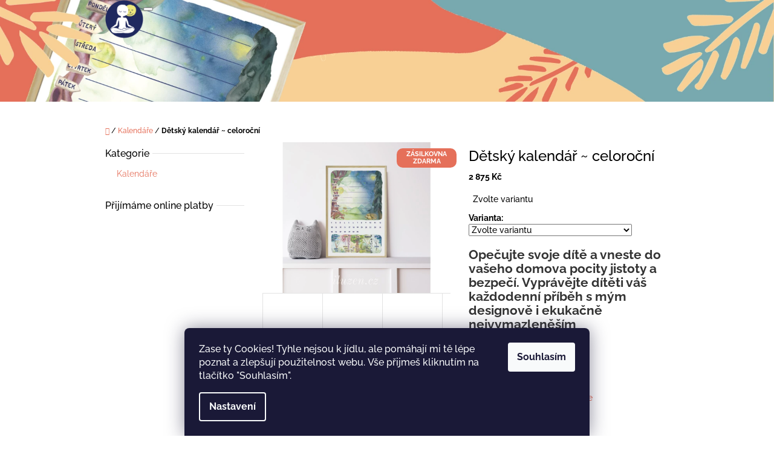

--- FILE ---
content_type: text/html; charset=utf-8
request_url: https://www.iluzen.cz/planovaci-kalendar-pro-deti/
body_size: 16896
content:
<!doctype html><html lang="cs" dir="ltr" class="header-background-light external-fonts-loaded"><head><meta charset="utf-8" /><meta name="viewport" content="width=device-width,initial-scale=1" /><title>Dětský kalendář ~ celoroční - iluzen</title><link rel="preconnect" href="https://cdn.myshoptet.com" /><link rel="dns-prefetch" href="https://cdn.myshoptet.com" /><link rel="preload" href="https://cdn.myshoptet.com/prj/dist/master/cms/libs/jquery/jquery-1.11.3.min.js" as="script" /><link href="https://cdn.myshoptet.com/prj/dist/master/cms/templates/frontend_templates/shared/css/font-face/raleway.css" rel="stylesheet"><link href="https://cdn.myshoptet.com/prj/dist/master/shop/dist/font-shoptet-10.css.8c2408abe456ea0fcfd3.css" rel="stylesheet"><script>
dataLayer = [];
dataLayer.push({'shoptet' : {
    "pageId": 683,
    "pageType": "productDetail",
    "currency": "CZK",
    "currencyInfo": {
        "decimalSeparator": ",",
        "exchangeRate": 1,
        "priceDecimalPlaces": 2,
        "symbol": "K\u010d",
        "symbolLeft": 0,
        "thousandSeparator": " "
    },
    "language": "cs",
    "projectId": 490624,
    "product": {
        "id": 45,
        "guid": "b4d673b6-7ece-11ec-96a6-ecf4bbd49285",
        "hasVariants": true,
        "codes": [
            {
                "code": "1\/CES"
            },
            {
                "code": "1\/SLO"
            },
            {
                "code": "1\/ANG"
            }
        ],
        "name": "D\u011btsk\u00fd kalend\u00e1\u0159 ~ celoro\u010dn\u00ed",
        "appendix": "",
        "weight": 0,
        "currentCategory": "Pl\u00e1novac\u00ed kalend\u00e1\u0159e",
        "currentCategoryGuid": "63a0411b-6ccb-11e9-ba63-0cc47a6c940e",
        "defaultCategory": "Pl\u00e1novac\u00ed kalend\u00e1\u0159e",
        "defaultCategoryGuid": "63a0411b-6ccb-11e9-ba63-0cc47a6c940e",
        "currency": "CZK",
        "priceWithVat": 2875
    },
    "cartInfo": {
        "id": null,
        "freeShipping": false,
        "freeShippingFrom": 0,
        "leftToFreeGift": {
            "formattedPrice": "0 K\u010d",
            "priceLeft": 0
        },
        "freeGift": false,
        "leftToFreeShipping": {
            "priceLeft": 0,
            "dependOnRegion": 0,
            "formattedPrice": "0 K\u010d"
        },
        "discountCoupon": [],
        "getNoBillingShippingPrice": {
            "withoutVat": 0,
            "vat": 0,
            "withVat": 0
        },
        "cartItems": [],
        "taxMode": "ORDINARY"
    },
    "cart": [],
    "customer": {
        "priceRatio": 1,
        "priceListId": 1,
        "groupId": null,
        "registered": false,
        "mainAccount": false
    }
}});
dataLayer.push({'cookie_consent' : {
    "marketing": "denied",
    "analytics": "denied"
}});
document.addEventListener('DOMContentLoaded', function() {
    shoptet.consent.onAccept(function(agreements) {
        if (agreements.length == 0) {
            return;
        }
        dataLayer.push({
            'cookie_consent' : {
                'marketing' : (agreements.includes(shoptet.config.cookiesConsentOptPersonalisation)
                    ? 'granted' : 'denied'),
                'analytics': (agreements.includes(shoptet.config.cookiesConsentOptAnalytics)
                    ? 'granted' : 'denied')
            },
            'event': 'cookie_consent'
        });
    });
});
</script>
<meta property="og:type" content="website"><meta property="og:site_name" content="iluzen.cz"><meta property="og:url" content="https://www.iluzen.cz/planovaci-kalendar-pro-deti/"><meta property="og:title" content="Dětský kalendář ~ celoroční - iluzen"><meta name="author" content="iluzen"><meta name="web_author" content="Shoptet.cz"><meta name="dcterms.rightsHolder" content="www.iluzen.cz"><meta name="robots" content="index,follow"><meta property="og:image" content="https://cdn.myshoptet.com/usr/www.iluzen.cz/user/shop/big/45_planovaci-kalendar-pro-deti-2.png?637233d3"><meta property="og:description" content="Dětský kalendář ~ celoroční. 
Opečujte svoje dítě a vneste do vašeho domova pocity jistoty a bezpečí. Vyprávějte dítěti váš každodenní příběh s mým designově i ekukačně nejvymazleněším kalednářem ♡."><meta name="description" content="Dětský kalendář ~ celoroční. 
Opečujte svoje dítě a vneste do vašeho domova pocity jistoty a bezpečí. Vyprávějte dítěti váš každodenní příběh s mým designově i ekukačně nejvymazleněším kalednářem ♡."><meta property="product:price:amount" content="2875"><meta property="product:price:currency" content="CZK"><style>:root {--color-primary: #E5705A;--color-primary-h: 9;--color-primary-s: 73%;--color-primary-l: 63%;--color-primary-hover: #F9D095;--color-primary-hover-h: 35;--color-primary-hover-s: 89%;--color-primary-hover-l: 78%;--color-secondary: #E5705A;--color-secondary-h: 9;--color-secondary-s: 73%;--color-secondary-l: 63%;--color-secondary-hover: #68A4AC;--color-secondary-hover-h: 187;--color-secondary-hover-s: 29%;--color-secondary-hover-l: 54%;--color-tertiary: #E5705A;--color-tertiary-h: 9;--color-tertiary-s: 73%;--color-tertiary-l: 63%;--color-tertiary-hover: #68A4AC;--color-tertiary-hover-h: 187;--color-tertiary-hover-s: 29%;--color-tertiary-hover-l: 54%;--color-header-background: #ffffff;--template-font: "Raleway";--template-headings-font: "Raleway";--header-background-url: url("https://cdn.myshoptet.com/usr/www.iluzen.cz/user/header_backgrounds/adobe_express_20231020_1708120_1.png");--cookies-notice-background: #1A1937;--cookies-notice-color: #F8FAFB;--cookies-notice-button-hover: #f5f5f5;--cookies-notice-link-hover: #27263f;--templates-update-management-preview-mode-content: "Náhled aktualizací šablony je aktivní pro váš prohlížeč."}</style>
    
    <link href="https://cdn.myshoptet.com/prj/dist/master/shop/dist/main-10.less.8da77c2cd1fc147978a0.css" rel="stylesheet" />
            <link href="https://cdn.myshoptet.com/prj/dist/master/shop/dist/mobile-header-v1-10.less.555a70b2576ed56d92ba.css" rel="stylesheet" />
    
    <script>var shoptet = shoptet || {};</script>
    <script src="https://cdn.myshoptet.com/prj/dist/master/shop/dist/main-3g-header.js.05f199e7fd2450312de2.js"></script>
<!-- User include --><!-- project html code header -->
<style type="text/css">
.rate-average { color: #ff595f }
</style>
<!-- /User include --><link rel="shortcut icon" href="/favicon.ico" type="image/x-icon" /><link rel="canonical" href="https://www.iluzen.cz/planovaci-kalendar-pro-deti/" />    <!-- Global site tag (gtag.js) - Google Analytics -->
    <script async src="https://www.googletagmanager.com/gtag/js?id=G-WT6N5R0RW7"></script>
    <script>
        
        window.dataLayer = window.dataLayer || [];
        function gtag(){dataLayer.push(arguments);}
        

                    console.debug('default consent data');

            gtag('consent', 'default', {"ad_storage":"denied","analytics_storage":"denied","ad_user_data":"denied","ad_personalization":"denied","wait_for_update":500});
            dataLayer.push({
                'event': 'default_consent'
            });
        
        gtag('js', new Date());

        
                gtag('config', 'G-WT6N5R0RW7', {"groups":"GA4","send_page_view":false,"content_group":"productDetail","currency":"CZK","page_language":"cs"});
        
        
        
        
        
        
                    gtag('event', 'page_view', {"send_to":"GA4","page_language":"cs","content_group":"productDetail","currency":"CZK"});
        
                gtag('set', 'currency', 'CZK');

        gtag('event', 'view_item', {
            "send_to": "UA",
            "items": [
                {
                    "id": "1\/CES",
                    "name": "D\u011btsk\u00fd kalend\u00e1\u0159 ~ celoro\u010dn\u00ed",
                    "category": "Pl\u00e1novac\u00ed kalend\u00e1\u0159e",
                                                            "variant": "Chci: \u010cesk\u00fd",
                                        "price": 2875
                }
            ]
        });
        
        
        
        
        
                    gtag('event', 'view_item', {"send_to":"GA4","page_language":"cs","content_group":"productDetail","value":2376.0300000000002,"currency":"CZK","items":[{"item_id":"1\/CES","item_name":"D\u011btsk\u00fd kalend\u00e1\u0159 ~ celoro\u010dn\u00ed","item_category":"Pl\u00e1novac\u00ed kalend\u00e1\u0159e","item_variant":"1\/CES~Chci: \u010cesk\u00fd","price":2376.0300000000002,"quantity":1,"index":0}]});
        
        
        
        
        
        
        
        document.addEventListener('DOMContentLoaded', function() {
            if (typeof shoptet.tracking !== 'undefined') {
                for (var id in shoptet.tracking.bannersList) {
                    gtag('event', 'view_promotion', {
                        "send_to": "UA",
                        "promotions": [
                            {
                                "id": shoptet.tracking.bannersList[id].id,
                                "name": shoptet.tracking.bannersList[id].name,
                                "position": shoptet.tracking.bannersList[id].position
                            }
                        ]
                    });
                }
            }

            shoptet.consent.onAccept(function(agreements) {
                if (agreements.length !== 0) {
                    console.debug('gtag consent accept');
                    var gtagConsentPayload =  {
                        'ad_storage': agreements.includes(shoptet.config.cookiesConsentOptPersonalisation)
                            ? 'granted' : 'denied',
                        'analytics_storage': agreements.includes(shoptet.config.cookiesConsentOptAnalytics)
                            ? 'granted' : 'denied',
                                                                                                'ad_user_data': agreements.includes(shoptet.config.cookiesConsentOptPersonalisation)
                            ? 'granted' : 'denied',
                        'ad_personalization': agreements.includes(shoptet.config.cookiesConsentOptPersonalisation)
                            ? 'granted' : 'denied',
                        };
                    console.debug('update consent data', gtagConsentPayload);
                    gtag('consent', 'update', gtagConsentPayload);
                    dataLayer.push(
                        { 'event': 'update_consent' }
                    );
                }
            });
        });
    </script>
</head>
    <body class="desktop id-683 in-magneticky-planovaci-kalendar template-10 type-product type-detail multiple-columns-body columns-mobile-2 columns-3 ums_forms_redesign--off ums_a11y_category_page--on ums_discussion_rating_forms--off ums_flags_display_unification--on ums_a11y_login--on mobile-header-version-1"><noscript>
    <style>
        #header {
            padding-top: 0;
            position: relative !important;
            top: 0;
        }
        .header-navigation {
            position: relative !important;
        }
        .overall-wrapper {
            margin: 0 !important;
        }
        body:not(.ready) {
            visibility: visible !important;
        }
    </style>
    <div class="no-javascript">
        <div class="no-javascript__title">Musíte změnit nastavení vašeho prohlížeče</div>
        <div class="no-javascript__text">Podívejte se na: <a href="https://www.google.com/support/bin/answer.py?answer=23852">Jak povolit JavaScript ve vašem prohlížeči</a>.</div>
        <div class="no-javascript__text">Pokud používáte software na blokování reklam, může být nutné povolit JavaScript z této stránky.</div>
        <div class="no-javascript__text">Děkujeme.</div>
    </div>
</noscript>

        <div id="fb-root"></div>
        <script>
            window.fbAsyncInit = function() {
                FB.init({
//                    appId            : 'your-app-id',
                    autoLogAppEvents : true,
                    xfbml            : true,
                    version          : 'v19.0'
                });
            };
        </script>
        <script async defer crossorigin="anonymous" src="https://connect.facebook.net/cs_CZ/sdk.js"></script>    <div class="siteCookies siteCookies--bottom siteCookies--dark js-siteCookies" role="dialog" data-testid="cookiesPopup" data-nosnippet>
        <div class="siteCookies__form">
            <div class="siteCookies__content">
                <div class="siteCookies__text">
                    Zase ty Cookies! Tyhle nejsou k jídlu, ale pomáhají mi tě lépe poznat a zlepšují použitelnost webu. Vše přijmeš kliknutím na tlačítko "Souhlasím".
                </div>
                <p class="siteCookies__links">
                    <button class="siteCookies__link js-cookies-settings" aria-label="Nastavení cookies" data-testid="cookiesSettings">Nastavení</button>
                </p>
            </div>
            <div class="siteCookies__buttonWrap">
                                <button class="siteCookies__button js-cookiesConsentSubmit" value="all" aria-label="Přijmout cookies" data-testid="buttonCookiesAccept">Souhlasím</button>
            </div>
        </div>
        <script>
            document.addEventListener("DOMContentLoaded", () => {
                const siteCookies = document.querySelector('.js-siteCookies');
                document.addEventListener("scroll", shoptet.common.throttle(() => {
                    const st = document.documentElement.scrollTop;
                    if (st > 1) {
                        siteCookies.classList.add('siteCookies--scrolled');
                    } else {
                        siteCookies.classList.remove('siteCookies--scrolled');
                    }
                }, 100));
            });
        </script>
    </div>
<a href="#content" class="skip-link sr-only">Přejít na obsah</a><div class="overall-wrapper">
    <div class="user-action">
                    <div class="user-action-in">
            <div id="login" class="user-action-login popup-widget login-widget" role="dialog" aria-labelledby="loginHeading">
        <div class="popup-widget-inner">
                            <h2 id="loginHeading">Přihlášení k vašemu účtu</h2><div id="customerLogin"><form action="/action/Customer/Login/" method="post" id="formLoginIncluded" class="csrf-enabled formLogin" data-testid="formLogin"><input type="hidden" name="referer" value="" /><div class="form-group"><div class="input-wrapper email js-validated-element-wrapper no-label"><input type="email" name="email" class="form-control" autofocus placeholder="E-mailová adresa (např. jan@novak.cz)" data-testid="inputEmail" autocomplete="email" required /></div></div><div class="form-group"><div class="input-wrapper password js-validated-element-wrapper no-label"><input type="password" name="password" class="form-control" placeholder="Heslo" data-testid="inputPassword" autocomplete="current-password" required /><span class="no-display">Nemůžete vyplnit toto pole</span><input type="text" name="surname" value="" class="no-display" /></div></div><div class="form-group"><div class="login-wrapper"><button type="submit" class="btn btn-secondary btn-text btn-login" data-testid="buttonSubmit">Přihlásit se</button><div class="password-helper"><a href="/registrace/" data-testid="signup" rel="nofollow">Nová registrace</a><a href="/klient/zapomenute-heslo/" rel="nofollow">Zapomenuté heslo</a></div></div></div></form>
</div>                    </div>
    </div>

                <div id="cart-widget" class="user-action-cart popup-widget cart-widget loader-wrapper" data-testid="popupCartWidget" role="dialog" aria-hidden="true">
    <div class="popup-widget-inner cart-widget-inner place-cart-here">
        <div class="loader-overlay">
            <div class="loader"></div>
        </div>
    </div>

    <div class="cart-widget-button">
        <a href="/kosik/" class="btn btn-conversion" id="continue-order-button" rel="nofollow" data-testid="buttonNextStep">Pokračovat do košíku</a>
    </div>
</div>
    
        <div class="user-action-search popup-widget search-widget"  itemscope itemtype="https://schema.org/WebSite" data-testid="searchWidget">
        <meta itemprop="headline" content="Plánovací kalendáře"/><meta itemprop="url" content="https://www.iluzen.cz"/><meta itemprop="text" content="Dětský kalendář ~ celoroční. Opečujte svoje dítě a vneste do vašeho domova pocity jistoty a bezpečí. Vyprávějte dítěti váš každodenní příběh s mým designově i ekukačně nejvymazleněším kalednářem&amp;amp;nbsp;♡."/>        <div class="popup-widget-inner">
            <div class="search static"><h2>Co potřebujete najít?</h2><form action="/action/ProductSearch/prepareString/" method="post"
    id="formSearchForm" class="search-form compact-form js-search-main"
    itemprop="potentialAction" itemscope itemtype="https://schema.org/SearchAction" data-testid="searchForm">
    <fieldset>
        <meta itemprop="target"
            content="https://www.iluzen.cz/vyhledavani/?string={string}"/>
        <input type="hidden" name="language" value="cs"/>
        
            
<input
    type="search"
    name="string"
        class="query-input form-control search-input js-search-input lg"
    placeholder="Napište, co hledáte"
    autocomplete="off"
    required
    itemprop="query-input"
    aria-label="Vyhledávání"
    data-testid="searchInput"
>
            <button type="submit" class="btn btn-default btn-arrow-right btn-lg" data-testid="searchBtn"><span class="sr-only">Hledat</span></button>
        
    </fieldset>
</form>
</div>
        </div>
    </div>
</div>
            </div>
<header id="header"><div class="container navigation-wrapper">
    <div class="header-navigation">
        <div>
            <div class="site-name"><a href="/" data-testid="linkWebsiteLogo"><img src="https://cdn.myshoptet.com/usr/www.iluzen.cz/user/logos/my_project-1-4.png" alt="iluzen" fetchpriority="low" /></a></div>            
    <div class="navigation-buttons">
                <a href="#" class="toggle-window" data-target="search" data-hover="true" data-testid="linkSearchIcon"><span class="sr-only">Hledat</span></a>
                                    <button class="top-nav-button top-nav-button-login toggle-window" type="button" data-target="login" data-hover="true" aria-haspopup="dialog" aria-expanded="false" aria-controls="login" data-testid="signin">
                    <span class="sr-only">Přihlášení</span>
                </button>
                            <a href="/kosik/" class="toggle-window cart-count" data-hover="true" data-target="cart" data-redirect="true" data-testid="headerCart" rel="nofollow" aria-haspopup="dialog" aria-expanded="false" aria-controls="cart-widget">
            <span class="sr-only">Nákupní košík</span>
                    </a>
        <a href="#" class="toggle-window" data-target="navigation" data-hover="true" data-testid="hamburgerMenu"><span class="sr-only">Menu</span></a>
    </div>

            <nav id="navigation" class="hovered-nav" aria-label="Hlavní menu" data-collapsible="true"><div class="navigation-in menu"><ul class="menu-level-1" role="menubar" data-testid="headerMenuItems"><li class="menu-item-external-21" role="none"><a href="https://www.iluzen.cz" data-testid="headerMenuItem" role="menuitem" aria-expanded="false"><b>Začni tady</b></a></li>
<li class="menu-item-683" role="none"><a href="/magneticky-planovaci-kalendar/" class="active" data-testid="headerMenuItem" role="menuitem" aria-expanded="false"><b>Kalendáře</b></a></li>
<li class="menu-item-717" role="none"><a href="/blog/" data-testid="headerMenuItem" role="menuitem" aria-expanded="false"><b>Přečti si</b></a></li>
<li class="menu-item-29" role="none"><a href="/napismi/" data-testid="headerMenuItem" role="menuitem" aria-expanded="false"><b>Napiš mi</b></a></li>
</ul>
    <ul class="navigationActions" role="menu">
                            <li role="none">
                                    <a href="/login/?backTo=%2Fplanovaci-kalendar-pro-deti%2F" rel="nofollow" data-testid="signin" role="menuitem"><span>Přihlášení</span></a>
                            </li>
                        </ul>
</div><span class="navigation-close"></span></nav><div class="menu-helper" data-testid="hamburgerMenu"><span>Více</span></div>
        </div>
    </div>

                </div>
    </header><!-- / header -->

    

<div id="content-wrapper" class="container content-wrapper">
    
                                <div class="breadcrumbs navigation-home-icon-wrapper" itemscope itemtype="https://schema.org/BreadcrumbList">
                                                                            <span id="navigation-first" data-basetitle="iluzen" itemprop="itemListElement" itemscope itemtype="https://schema.org/ListItem">
                <a href="/" itemprop="item" class="navigation-home-icon"><span class="sr-only" itemprop="name">Domů</span></a>
                <span class="navigation-bullet">/</span>
                <meta itemprop="position" content="1" />
            </span>
                                <span id="navigation-1" itemprop="itemListElement" itemscope itemtype="https://schema.org/ListItem">
                <a href="/magneticky-planovaci-kalendar/" itemprop="item" data-testid="breadcrumbsSecondLevel"><span itemprop="name">Kalendáře</span></a>
                <span class="navigation-bullet">/</span>
                <meta itemprop="position" content="2" />
            </span>
                                            <span id="navigation-2" itemprop="itemListElement" itemscope itemtype="https://schema.org/ListItem" data-testid="breadcrumbsLastLevel">
                <meta itemprop="item" content="https://www.iluzen.cz/planovaci-kalendar-pro-deti/" />
                <meta itemprop="position" content="3" />
                <span itemprop="name" data-title="Dětský kalendář ~ celoroční">Dětský kalendář ~ celoroční <span class="appendix"></span></span>
            </span>
            </div>
            
    <div class="content-wrapper-in">
                                                <aside class="sidebar sidebar-left"  data-testid="sidebarMenu">
                                                                                                <div class="sidebar-inner">
                                                                                                        <div class="box box-bg-variant box-categories">    <div class="skip-link__wrapper">
        <span id="categories-start" class="skip-link__target js-skip-link__target sr-only" tabindex="-1">&nbsp;</span>
        <a href="#categories-end" class="skip-link skip-link--start sr-only js-skip-link--start">Přeskočit kategorie</a>
    </div>

<h4><span>Kategorie</span></h4>


<div id="categories"><div class="categories cat-01 active expanded" id="cat-683"><div class="topic active"><a href="/magneticky-planovaci-kalendar/">Kalendáře<span class="cat-trigger">&nbsp;</span></a></div></div>        </div>

    <div class="skip-link__wrapper">
        <a href="#categories-start" class="skip-link skip-link--end sr-only js-skip-link--end" tabindex="-1" hidden>Přeskočit kategorie</a>
        <span id="categories-end" class="skip-link__target js-skip-link__target sr-only" tabindex="-1">&nbsp;</span>
    </div>
</div>
                                                                                                                                                                            <div class="box box-bg-default box-sm box-onlinePayments"><h4><span>Přijímáme online platby</span></h4>
<p class="text-center">
    <img src="data:image/svg+xml,%3Csvg%20width%3D%22148%22%20height%3D%2234%22%20xmlns%3D%22http%3A%2F%2Fwww.w3.org%2F2000%2Fsvg%22%3E%3C%2Fsvg%3E" alt="Loga kreditních karet" width="148" height="34"  data-src="https://cdn.myshoptet.com/prj/dist/master/cms/img/common/payment_logos/payments.png" fetchpriority="low" />
</p>
</div>
                                                                                                                                    </div>
                                                            </aside>
                            <main id="content" class="content narrow">
                                                                                                                                                
<div class="p-detail" itemscope itemtype="https://schema.org/Product">

    
    <meta itemprop="name" content="Dětský kalendář ~ celoroční" />
    <meta itemprop="category" content="Úvodní stránka &gt; Kalendáře &gt; Dětský kalendář ~ celoroční" />
    <meta itemprop="url" content="https://www.iluzen.cz/planovaci-kalendar-pro-deti/" />
    <meta itemprop="image" content="https://cdn.myshoptet.com/usr/www.iluzen.cz/user/shop/big/45_planovaci-kalendar-pro-deti-2.png?637233d3" />
            <meta itemprop="description" content="
Opečujte svoje dítě a vneste do vašeho domova pocity jistoty a bezpečí. Vyprávějte dítěti váš každodenní příběh s mým designově i ekukačně nejvymazleněším kalednářem&amp;nbsp;♡." />
                                                                                    
        <div class="p-detail-inner">

                <form action="/action/Cart/addCartItem/" method="post" id="product-detail-form" class="pr-action clearfix csrf-enabled" data-testid="formProduct">
                            <meta itemprop="productID" content="45" /><meta itemprop="identifier" content="b4d673b6-7ece-11ec-96a6-ecf4bbd49285" /><span itemprop="offers" itemscope itemtype="https://schema.org/Offer"><meta itemprop="sku" content="1/CES" /><link itemprop="availability" href="https://schema.org/InStock" /><meta itemprop="url" content="https://www.iluzen.cz/planovaci-kalendar-pro-deti/" /><meta itemprop="price" content="2875.00" /><meta itemprop="priceCurrency" content="CZK" /><link itemprop="itemCondition" href="https://schema.org/NewCondition" /></span><span itemprop="offers" itemscope itemtype="https://schema.org/Offer"><meta itemprop="sku" content="1/SLO" /><link itemprop="availability" href="https://schema.org/InStock" /><meta itemprop="url" content="https://www.iluzen.cz/planovaci-kalendar-pro-deti/" /><meta itemprop="price" content="2875.00" /><meta itemprop="priceCurrency" content="CZK" /><link itemprop="itemCondition" href="https://schema.org/NewCondition" /></span><span itemprop="offers" itemscope itemtype="https://schema.org/Offer"><meta itemprop="sku" content="1/ANG" /><link itemprop="availability" href="https://schema.org/InStock" /><meta itemprop="url" content="https://www.iluzen.cz/planovaci-kalendar-pro-deti/" /><meta itemprop="price" content="2875.00" /><meta itemprop="priceCurrency" content="CZK" /><link itemprop="itemCondition" href="https://schema.org/NewCondition" /></span><input type="hidden" name="productId" value="45" /><input type="hidden" name="priceId" value="66" /><input type="hidden" name="language" value="cs" />

                
                
                <div class="p-image-wrapper">

                    
                <div class="flags flags-default">            <span class="flag flag-custom2" style="background-color:#E5705A;">
            ZÁSILKOVNA  ZDARMA
    </span>
        
            
            
                        
    </div>
    


                    
                    <div class="p-image" style="" data-testid="mainImage">
                        

<a href="https://cdn.myshoptet.com/usr/www.iluzen.cz/user/shop/big/45_planovaci-kalendar-pro-deti-2.png?637233d3" class="p-main-image"><img src="https://cdn.myshoptet.com/usr/www.iluzen.cz/user/shop/big/45_planovaci-kalendar-pro-deti-2.png?637233d3" alt="planovaci kalendar pro deti 2" width="1024" height="768"  fetchpriority="high" />
</a>                    </div>

                    
    <div class="col-sm-12 p-thumbnails-wrapper">

        <div class="p-thumbnails">

            <div class="p-thumbnails-inner">

                <div>
                                                                                        <a href="https://cdn.myshoptet.com/usr/www.iluzen.cz/user/shop/big/45_planovaci-kalendar-pro-deti-2.png?637233d3" class="p-thumbnail highlighted">
                            <img src="data:image/svg+xml,%3Csvg%20width%3D%22100%22%20height%3D%22100%22%20xmlns%3D%22http%3A%2F%2Fwww.w3.org%2F2000%2Fsvg%22%3E%3C%2Fsvg%3E" alt="planovaci kalendar pro deti 2" width="100" height="100"  data-src="https://cdn.myshoptet.com/usr/www.iluzen.cz/user/shop/related/45_planovaci-kalendar-pro-deti-2.png?637233d3" fetchpriority="low" />
                        </a>
                        <a href="https://cdn.myshoptet.com/usr/www.iluzen.cz/user/shop/big/45_planovaci-kalendar-pro-deti-2.png?637233d3" class="cbox-gal" data-gallery="lightbox[gallery]" data-alt="planovaci kalendar pro deti 2"></a>
                                                                    <a href="https://cdn.myshoptet.com/usr/www.iluzen.cz/user/shop/big/45-2_kalendar-pro-deti.jpg?637233d3" class="p-thumbnail">
                            <img src="data:image/svg+xml,%3Csvg%20width%3D%22100%22%20height%3D%22100%22%20xmlns%3D%22http%3A%2F%2Fwww.w3.org%2F2000%2Fsvg%22%3E%3C%2Fsvg%3E" alt="kalendar pro deti" width="100" height="100"  data-src="https://cdn.myshoptet.com/usr/www.iluzen.cz/user/shop/related/45-2_kalendar-pro-deti.jpg?637233d3" fetchpriority="low" />
                        </a>
                        <a href="https://cdn.myshoptet.com/usr/www.iluzen.cz/user/shop/big/45-2_kalendar-pro-deti.jpg?637233d3" class="cbox-gal" data-gallery="lightbox[gallery]" data-alt="kalendar pro deti"></a>
                                                                    <a href="https://cdn.myshoptet.com/usr/www.iluzen.cz/user/shop/big/45-3_planovaci-kalendar-detsky.jpg?637233d3" class="p-thumbnail">
                            <img src="data:image/svg+xml,%3Csvg%20width%3D%22100%22%20height%3D%22100%22%20xmlns%3D%22http%3A%2F%2Fwww.w3.org%2F2000%2Fsvg%22%3E%3C%2Fsvg%3E" alt="planovaci kalendar detsky" width="100" height="100"  data-src="https://cdn.myshoptet.com/usr/www.iluzen.cz/user/shop/related/45-3_planovaci-kalendar-detsky.jpg?637233d3" fetchpriority="low" />
                        </a>
                        <a href="https://cdn.myshoptet.com/usr/www.iluzen.cz/user/shop/big/45-3_planovaci-kalendar-detsky.jpg?637233d3" class="cbox-gal" data-gallery="lightbox[gallery]" data-alt="planovaci kalendar detsky"></a>
                                                                    <a href="https://cdn.myshoptet.com/usr/www.iluzen.cz/user/shop/big/45_detsky-kalendar-celorocni.jpg?6373d082" class="p-thumbnail">
                            <img src="data:image/svg+xml,%3Csvg%20width%3D%22100%22%20height%3D%22100%22%20xmlns%3D%22http%3A%2F%2Fwww.w3.org%2F2000%2Fsvg%22%3E%3C%2Fsvg%3E" alt="Dětský kalendář ~ celoroční" width="100" height="100"  data-src="https://cdn.myshoptet.com/usr/www.iluzen.cz/user/shop/related/45_detsky-kalendar-celorocni.jpg?6373d082" fetchpriority="low" />
                        </a>
                        <a href="https://cdn.myshoptet.com/usr/www.iluzen.cz/user/shop/big/45_detsky-kalendar-celorocni.jpg?6373d082" class="cbox-gal" data-gallery="lightbox[gallery]" data-alt="Dětský kalendář ~ celoroční"></a>
                                                                    <a href="https://cdn.myshoptet.com/usr/www.iluzen.cz/user/shop/big/45-4_kalendar-pro-deti-skolka.jpg?637233d3" class="p-thumbnail">
                            <img src="data:image/svg+xml,%3Csvg%20width%3D%22100%22%20height%3D%22100%22%20xmlns%3D%22http%3A%2F%2Fwww.w3.org%2F2000%2Fsvg%22%3E%3C%2Fsvg%3E" alt="kalendar pro deti skolka" width="100" height="100"  data-src="https://cdn.myshoptet.com/usr/www.iluzen.cz/user/shop/related/45-4_kalendar-pro-deti-skolka.jpg?637233d3" fetchpriority="low" />
                        </a>
                        <a href="https://cdn.myshoptet.com/usr/www.iluzen.cz/user/shop/big/45-4_kalendar-pro-deti-skolka.jpg?637233d3" class="cbox-gal" data-gallery="lightbox[gallery]" data-alt="kalendar pro deti skolka"></a>
                                                                    <a href="https://cdn.myshoptet.com/usr/www.iluzen.cz/user/shop/big/45-7_detsky-kalendar-celorocni.jpg?6373d08d" class="p-thumbnail">
                            <img src="data:image/svg+xml,%3Csvg%20width%3D%22100%22%20height%3D%22100%22%20xmlns%3D%22http%3A%2F%2Fwww.w3.org%2F2000%2Fsvg%22%3E%3C%2Fsvg%3E" alt="Dětský kalendář ~ celoroční" width="100" height="100"  data-src="https://cdn.myshoptet.com/usr/www.iluzen.cz/user/shop/related/45-7_detsky-kalendar-celorocni.jpg?6373d08d" fetchpriority="low" />
                        </a>
                        <a href="https://cdn.myshoptet.com/usr/www.iluzen.cz/user/shop/big/45-7_detsky-kalendar-celorocni.jpg?6373d08d" class="cbox-gal" data-gallery="lightbox[gallery]" data-alt="Dětský kalendář ~ celoroční"></a>
                                                                    <a href="https://cdn.myshoptet.com/usr/www.iluzen.cz/user/shop/big/45-1_planovaci-kalnedar.jpg?637233d3" class="p-thumbnail">
                            <img src="data:image/svg+xml,%3Csvg%20width%3D%22100%22%20height%3D%22100%22%20xmlns%3D%22http%3A%2F%2Fwww.w3.org%2F2000%2Fsvg%22%3E%3C%2Fsvg%3E" alt="planovaci kalnedar" width="100" height="100"  data-src="https://cdn.myshoptet.com/usr/www.iluzen.cz/user/shop/related/45-1_planovaci-kalnedar.jpg?637233d3" fetchpriority="low" />
                        </a>
                        <a href="https://cdn.myshoptet.com/usr/www.iluzen.cz/user/shop/big/45-1_planovaci-kalnedar.jpg?637233d3" class="cbox-gal" data-gallery="lightbox[gallery]" data-alt="planovaci kalnedar"></a>
                                                                    <a href="https://cdn.myshoptet.com/usr/www.iluzen.cz/user/shop/big/45-5_vymenitelne-karticky-k-magnetickym-okynkum.jpg?637233d3" class="p-thumbnail">
                            <img src="data:image/svg+xml,%3Csvg%20width%3D%22100%22%20height%3D%22100%22%20xmlns%3D%22http%3A%2F%2Fwww.w3.org%2F2000%2Fsvg%22%3E%3C%2Fsvg%3E" alt="Vyměnitelné kartičky k magnetickým okýnkům" width="100" height="100"  data-src="https://cdn.myshoptet.com/usr/www.iluzen.cz/user/shop/related/45-5_vymenitelne-karticky-k-magnetickym-okynkum.jpg?637233d3" fetchpriority="low" />
                        </a>
                        <a href="https://cdn.myshoptet.com/usr/www.iluzen.cz/user/shop/big/45-5_vymenitelne-karticky-k-magnetickym-okynkum.jpg?637233d3" class="cbox-gal" data-gallery="lightbox[gallery]" data-alt="Vyměnitelné kartičky k magnetickým okýnkům"></a>
                                                                    <a href="https://cdn.myshoptet.com/usr/www.iluzen.cz/user/shop/big/45-6_magnety-kalendar.jpg?637233d3" class="p-thumbnail">
                            <img src="data:image/svg+xml,%3Csvg%20width%3D%22100%22%20height%3D%22100%22%20xmlns%3D%22http%3A%2F%2Fwww.w3.org%2F2000%2Fsvg%22%3E%3C%2Fsvg%3E" alt="magnety kalendar" width="100" height="100"  data-src="https://cdn.myshoptet.com/usr/www.iluzen.cz/user/shop/related/45-6_magnety-kalendar.jpg?637233d3" fetchpriority="low" />
                        </a>
                        <a href="https://cdn.myshoptet.com/usr/www.iluzen.cz/user/shop/big/45-6_magnety-kalendar.jpg?637233d3" class="cbox-gal" data-gallery="lightbox[gallery]" data-alt="magnety kalendar"></a>
                                    </div>

            </div>

            <a href="#" class="thumbnail-prev"></a>
            <a href="#" class="thumbnail-next"></a>

        </div>

    </div>


                </div>

                
                <div class="p-info-wrapper">
                                                                <div class="p-detail-top">

                        
                        
                        
                    </div>

                    <h1>  Dětský kalendář ~ celoroční</h1>

                    
                
                    
                                            <div class="price">

                            <div class="p-final-price-wrapper">
                                                                    <strong class="price-final" data-testid="productCardPrice">
                        <span class="price-final-holder">
                    2 875 Kč
    

            </span>
            </strong>
                                                                                                                                                                                    
                                                            </div>

                                                            <div class="availability-wrapper">
                                    

                                                <span class="choose-variant
 no-display 1">
                <span class="availability-label" style="background-color: #009901">
                                            Skladem
                                    </span>
                            </span>
                                            <span class="choose-variant
 no-display 2">
                <span class="availability-label" style="background-color: #009901">
                                            Skladem
                                    </span>
                            </span>
                                            <span class="choose-variant
 no-display 3">
                <span class="availability-label" style="background-color: #009901">
                                            Skladem
                                    </span>
                            </span>
                <span class="choose-variant default-variant">
            <span class="availability-label">
                Zvolte variantu            </span>
        </span>
                                    </div>
                            
                        </div>

                                                    <div class="variant-list variant-not-chosen-anchor">
                                <strong class="variant-label">Varianta:</strong>
                                <div id="simple-variants" class="clearfix">
                                                                            <select name="priceId" class="form-control" id="simple-variants-select" data-testid="selectVariant"><option value="" data-disable-button="1" data-disable-reason="Zvolte variantu" data-index="0"data-codeid="66">Zvolte variantu</option><option value="66" data-index="1"data-min="1"data-max="9999"data-decimals="0"data-codeid="66"data-stock="-1"data-customerprice="2875"data-haspromotion="">Chci: Český&nbsp;- Skladem&nbsp; (2 875 Kč)</option><option value="69" data-index="2"data-min="1"data-max="9999"data-decimals="0"data-codeid="69"data-stock="-1"data-customerprice="2875"data-haspromotion="">Chci: Slovenský&nbsp;- Skladem&nbsp; (2 875 Kč)</option><option value="72" data-index="3"data-min="1"data-max="9999"data-decimals="0"data-codeid="72"data-stock="-1"data-customerprice="2875"data-haspromotion="">Chci: Anglický&nbsp;- Skladem&nbsp; (2 875 Kč)</option></select>
                                                                    </div>
                            </div>
                        
                        
                                                                        <div class="p-details">
                                                    <div class="p-short-description" data-testid="productCardShortDescr">
                                <h2><span style="font-size: 16pt; color: #343434;"><meta charset="UTF-8" /></span></h2>
<h2><span style="font-size: 16pt; color: #343434;"><strong><strong>Opečujte svoje dítě a vneste do vašeho domova pocity jistoty a bezpečí. Vyprávějte dítěti váš každodenní příběh s mým designově i ekukačně nejvymazleněším kalednářem&nbsp;</strong></strong><strong><span>♡</span>.</strong></span></h2>
                            </div>
                                                                    </div>
                
                        
                        
                                                                            
                                                    <div class="add-to-cart" data-testid="divAddToCart">
                                                                
<span class="quantity">
    <span
        class="increase-tooltip js-increase-tooltip"
        data-trigger="manual"
        data-container="body"
        data-original-title="Není možné zakoupit více než 9999 ks."
        aria-hidden="true"
        role="tooltip"
        data-testid="tooltip">
    </span>

    <span
        class="decrease-tooltip js-decrease-tooltip"
        data-trigger="manual"
        data-container="body"
        data-original-title="Minimální množství, které lze zakoupit, je 1 ks."
        aria-hidden="true"
        role="tooltip"
        data-testid="tooltip">
    </span>
    <label>
        <input
            type="number"
            name="amount"
            value="1"
            class="amount"
            autocomplete="off"
            data-decimals="0"
                        step="1"
            min="1"
            max="9999"
            aria-label="Množství"
            data-testid="cartAmount"/>
    </label>

    <button
        class="increase"
        type="button"
        aria-label="Zvýšit množství o 1"
        data-testid="increase">
            <span class="increase__sign">&plus;</span>
    </button>

    <button
        class="decrease"
        type="button"
        aria-label="Snížit množství o 1"
        data-testid="decrease">
            <span class="decrease__sign">&minus;</span>
    </button>
</span>
                                                                    <button type="submit" class="btn btn-conversion add-to-cart-button" data-testid="buttonAddToCart" aria-label="Do košíku Dětský kalendář ~ celoroční">Do košíku</button>
                                                            </div>
                        
                                            
                    
                    

                    <div class="p-details-bottom">

                        <div class="p-details">

                            <table class="detail-parameters">
                                                                                                                                <tr>
    <th>
        <span class="row-header-label">
            Kategorie<span class="row-header-label-colon">:</span>
        </span>
    </th>
    <td>
        <a href="/magneticky-planovaci-kalendar/">Plánovací kalendáře</a>    </td>
</tr>
                            </table>

                        </div>

                    </div>

                                        
                    <div class="link-icons" data-testid="productDetailActionIcons">
    <a href="#" class="link-icon print" title="Tisknout produkt"><span>Tisk</span></a>
    <a href="/planovaci-kalendar-pro-deti:dotaz/" class="link-icon chat" title="Mluvit s prodejcem" rel="nofollow"><span>Zeptat se</span></a>
        </div>
                    
                </div>

                        </form>
        </div>



    
    <div class="shp-tabs-wrapper p-detail-tabs-wrapper">
        <div class="row">
            <div class="col-sm-12 shp-tabs-row responsive-nav">
                <div class="shp-tabs-holder">
    <ul id="p-detail-tabs" class="shp-tabs p-detail-tabs visible-links" role="tablist">
                            <li class="shp-tab active" data-testid="tabDescription">
                <a href="#description" class="shp-tab-link" role="tab" data-toggle="tab">Popis</a>
            </li>
                                                                                                 </ul>
</div>
            </div>
            <div class="col-sm-12 ">
                <div id="tab-content" class="tab-content">
                                                                <div id="description" class="tab-pane fade in active" role="tabpanel">
        <div class="description-inner">
            <div class="basic-description">
                
                                    <p style="text-align: center;"><span style="font-family: 'trebuchet ms', geneva; font-size: 16pt; color: #5ca2a9;">Začalo se vaše dítě ptát?&nbsp;</span></p>
<p style="text-align: center;"><span style="font-size: 14pt; color: #343434;"><em>„Kdy budu s mámou, kdy s tátou a kdy budu u babi?“ &nbsp;</em></span><span style="font-size: 14pt; color: #343434;"><em><br />„Kdy budu doma, kdy ve škol(c)e a kdy půjdu k zubaři?“&nbsp;<br /></em></span></p>
<p style="text-align: center;"><span style="color: #333333; font-size: 14pt;">Na tyhle otázky už <strong>nebudete muset složitě odpovídat</strong>! Pomůže vám s tím můj&nbsp;<strong>magnetický, obrázkový i popisovatelný</strong> plánovací kalendář pro děti.</span></p>
<p style="text-align: center;"><span style="color: #5ca2a9; font-size: 14pt;">Zjednoduším život celé rodině. Přinesu vám větší pohodu a klid v duši. A jako bonus vám každý pohled na mě vykouzlí úsměv na rtech&nbsp;</span></p>
<h2><span style="font-size: 18pt;"><strong><span style="color: #343434;"><span style="color: #e5705a;">Obrázkový</span></span></strong></span><span style="font-size: 18pt;"><strong><span style="color: #343434;"><span style="color: #e5705a;">&nbsp;plánovací kalendář pro dě</span><span style="color: #e5705a;">t</span><span style="color: #e5705a;">i</span></span></strong></span></h2>
<p><span style="font-size: 14pt;"><span style="color: #333333;">➸ Jsem <strong>plánovací a edukační pomůcka</strong> pro děti a jejich rodiče, která rozvíjí motorické i psychické schopnosti, fantazii, slovní zásobu, emoční inteligenci dítěte a mnohem víc (v základní sadě <strong>obrázkových aktivit</strong> je kartička <em>kapesné</em> a můžete dětem rozvíjet i<strong> finanční gramotnost </strong>~<strong>&nbsp;</strong>mrkněte na<strong>&nbsp;</strong>můj článe</span>k <a href="https://vmestskedzungli.cz/kapesne-a-financni-gramotnost-u-deti/" target="_blank" rel="noopener noreferrer">Kapesné a finanční gramotnost u dětí | Proč nedávat peníze za domácí práce?</a>).</span></p>
<p>&nbsp;<span></span><span style="color: #333333; font-size: 14pt;"></span><span style="color: #333333; font-size: 14pt;">&nbsp;</span></p>
<p><span style="color: #333333; font-size: 14pt;">➸ Jsem <strong>magnetický</strong> a <strong>popisovatelný</strong> za sucha stíratelnými fixy.</span></p>
<p>&nbsp;</p>
<p><span style="color: #333333; font-size: 14pt;">➸ Do kalendáře může <strong>opakovaně psát, kreslit</strong> nebo k plánování můžete používat <strong>obrázky přiložené, vytisknuté nebo vlastnoručně nakreslené</strong> (součástí kalendáře jsou magnetická okýnka).</span></p>
<p>&nbsp;</p>
<p><span style="font-size: 14pt; color: #333333;">➸ Využijete mě spoustu let. Jsem pro děti od 3–⁠99 let, nebo dokud mě v pubertě nevymění za plakát oblíbené kapely&nbsp;<meta charset="UTF-8" />♫ ♩ ♬.</span></p>
<p>&nbsp;</p>
<p><span style="color: #333333; font-size: 14pt;">➸ Můžete mě mít na magnetické popisovatelné <strong>tabuli v dřevěném rámu na zdi</strong>, nebo využít jen magnetickou popisovatelnou <strong>fólii s autorskou ilustrací kalendáře</strong>&nbsp;<strong>na lednic</strong>i&nbsp;nebo na jiném kovovém povrchu (tabule jde využít samostatně na kreslení nebo na přichycení dětských obrázků magnetkama).</span></p>
<p>&nbsp;</p>
<p><span style="color: #343434;">&nbsp;</span><strong style="color: #e5705a; font-size: 18pt; font-family: var(--template-headings-font),sans-serif;">S obrázkovým plánovacím kalendářem pro děti se učíte hrou</strong></p>
<div class="elementor-element elementor-element-057c7f8 elementor-widget elementor-widget-text-editor" data-id="057c7f8" data-element_type="widget" data-widget_type="text-editor.default">
<div class="elementor-widget-container">
<div class="elementor-text-editor elementor-clearfix">
<p><span style="font-size: 14pt; color: #333333;">➸ <strong>Pomáhám</strong> <strong>s nástupem</strong> do škol(k)y, s každoročními událostmi, plány a koníčky.</span></p>
<p><span style="font-size: 14pt; color: #333333;">➸ <strong>Učím</strong> dny v týdnu, čísla (datum), aktuální rok, názvy měsíců v souvislosti s proměnou ročních dob.</span></p>
<p><span style="font-size: 14pt; color: #333333;">➸&nbsp;<strong>Seznámím</strong> děti s denní rutinou nebo plánem pro aktuální den, týden a celý měsíc po <strong>celý každý rok</strong>.</span></p>
<p><span style="font-size: 14pt; color: #333333;">➸&nbsp;<strong>Pomáhám</strong> <strong>předcházet</strong> emočně vypjatým situacím, frustraci a <strong>stresu</strong>, když dítě ví, co ho čeká.</span></p>
<p><span style="font-size: 14pt; color: #333333;">➸&nbsp;Se mnou si dítě může určit pořadí aktivit a prohlubovat pocit samostatnosti, zodpovědnosti a vlastní kompetence.</span></p>
<p><span style="font-size: 14pt; color: #333333;">➸&nbsp;<strong>Společně</strong> se těšíme na události, svátky a tradice.</span></p>
<p><span style="font-size: 14pt; color: #333333;">➸&nbsp;<strong>Povídáme</strong> si o počasí.</span></p>
<p><span style="font-size: 14pt; color: #333333;">➸ <strong>R</strong><strong>ozvíjím&nbsp;</strong><strong>emoční inteligenci</strong> pro zdravý emoční vývoj dítěte a prohlubuji <strong>vděčnost</strong>, která vede k větší spokojenosti v životě a zvyšuje pocity štěstí (vědecky dokázáno&nbsp;<meta charset="UTF-8" />♡). <span style="color: #e5705a;"><em>Ke kalendáři dostanete speciální magnety emocí a vděčnosti</em>.</span></span></p>
<p><span><meta charset="UTF-8" /></span></p>
<p>&nbsp;</p>
</div>
</div>
</div>
<p>&nbsp;</p>
<div class="elementor-element elementor-element-437e259 elementor-widget elementor-widget-text-editor" data-id="437e259" data-element_type="widget" data-widget_type="text-editor.default">
<div class="elementor-widget-container">
<div class="elementor-text-editor elementor-clearfix">
<h2><span style="font-size: 18pt; color: #e5705a;"><strong>Součástí balení obrázkového kalendáře pro děti je:</strong></span></h2>
</div>
</div>
</div>
<div class="elementor-element elementor-element-d316086 elementor-widget elementor-widget-text-editor" data-id="d316086" data-element_type="widget" data-widget_type="text-editor.default">
<div class="elementor-widget-container">
<div class="elementor-text-editor elementor-clearfix">
<p><span style="font-size: 14pt; color: #343434;">➸ magnetická popisovatelná tabule 60 × 40 cm (kterou můžete využít i samostatně ke kreslení)</span><br /><span style="font-size: 14pt; color: #343434;">➸ magnetická popisovatelná fólie s autorskou ilustrací&nbsp;</span><br /><span style="font-size: 14pt; color: #343434;">➸ 20 ks univerzálních magnetů 3&nbsp;× 3 cm na kartičky obrázků</span><br /><span style="font-size: 14pt; color: #343434;">➸ arch s dvaceti základními obrázky aktivit k univerzálním magnetům (základní myšlenkou je motivace a kreslení obrázků s dětmi nebo vytisknutí vlastních reálných fotek aktivit)</span><br /><span style="font-size: 14pt; color: #343434;">➸ 5 ks fixních kulatých magnetů 3&nbsp;× 3 cm počasí&nbsp;</span><br /><span style="font-size: 14pt; color: #343434;">➸ 6 ks fixních kulatých magnetů 3&nbsp;× 3 cm emocí</span><br /><span style="font-size: 14pt; color: #343434;">➸ 1 ks fixní kulatý magnet 3&nbsp;× 3 cm&nbsp;k technice vděčnosti</span><br /><span style="font-size: 14pt; color: #343434;">➸ 3 ks fixních kulatých magnetů 2 × 2 cm lidské stopy (k označení dne v týdnu, dne v měsíci a měsíce s roční dobou).&nbsp;</span><br /><span style="font-size: 14pt; color: #343434;">➸ za sucha stíratelný fix k psaní do kalendáře (nebo na prázdnou tabuli)<br />➸ Magnetická houba k čištění za sucha stíratelných fixů<br />➸ lněný pytlíček<br />➸ návod<br />➸ komponenty k přichycení tabule do zdi.<br /></span></p>
<p>&nbsp;</p>
<p>&nbsp;</p>
<p style="text-align: center;"><span style="font-size: 14pt; color: #343434;"><img src='https://cdn.myshoptet.com/usr/www.iluzen.cz/user/documents/upload/iluzen.cz-3.png' alt="iluzen.cz-3" width="485" height="323" /></span></p>
<p style="text-align: center;">&nbsp;</p>
<p style="text-align: center;">&nbsp;</p>
</div>
</div>
</div>
<p>&nbsp;</p>
<p><span style="color: #22295f; font-size: 14pt;"><span style="color: #333333;">Mrkněte i na <span style="text-decoration: underline;"><a href="https://www.iluzen.cz/planovaci-kalendar/">nedatovaný měsíční kalendář,</a></span>&nbsp;který také můžete mát na tabuli "v rámu" na zdi, nebo na lednici.</span></span></p>
<p style="text-align: center;">&nbsp;</p>
<p style="text-align: center;">&nbsp;</p>
<p style="text-align: center;"><img src='https://cdn.myshoptet.com/usr/www.iluzen.cz/user/documents/upload/AdobeStock_349097073.png' alt="AdobeStock_349097073" width="424" height="422" /></p>
<p>&nbsp;</p>
<p>&nbsp;</p>
<p>&nbsp;</p>
                            </div>
            
        </div>
    </div>
                                                                                                                                                                                                        </div>
            </div>
        </div>
    </div>

</div>
                    </main>
    </div>
    
            
    
</div>
        
        
            <footer id="footer">
            <h2 class="sr-only">Zápatí</h2>

                                                                                    <div class="footer-section footer-bottom">
                <div class="container">
                    <span id="signature" style="display: inline-block !important; visibility: visible !important;"><a href="https://www.shoptet.cz/?utm_source=footer&utm_medium=link&utm_campaign=create_by_shoptet" class="image" target="_blank"><img src="data:image/svg+xml,%3Csvg%20width%3D%2217%22%20height%3D%2217%22%20xmlns%3D%22http%3A%2F%2Fwww.w3.org%2F2000%2Fsvg%22%3E%3C%2Fsvg%3E" data-src="https://cdn.myshoptet.com/prj/dist/master/cms/img/common/logo/shoptetLogo.svg" width="17" height="17" alt="Shoptet" class="vam" fetchpriority="low" /></a><a href="https://www.shoptet.cz/?utm_source=footer&utm_medium=link&utm_campaign=create_by_shoptet" class="title" target="_blank">Vytvořil Shoptet</a></span>
                    <span class="copyright" data-testid="textCopyright">
                        Copyright 2026 <strong>iluzen</strong>. Všechna práva vyhrazena.                                            </span>
                </div>
            </div>
                    </footer>
        <!-- / footer -->
    
        </div>
        <!-- / overall-wrapper -->

                    <script src="https://cdn.myshoptet.com/prj/dist/master/cms/libs/jquery/jquery-1.11.3.min.js"></script>
                <script>var shoptet = shoptet || {};shoptet.abilities = {"about":{"generation":3,"id":"10"},"config":{"category":{"product":{"image_size":"detail"}},"navigation_breakpoint":991,"number_of_active_related_products":3,"product_slider":{"autoplay":false,"autoplay_speed":3000,"loop":true,"navigation":true,"pagination":true,"shadow_size":0}},"elements":{"recapitulation_in_checkout":true},"feature":{"directional_thumbnails":false,"extended_ajax_cart":false,"extended_search_whisperer":false,"fixed_header":true,"images_in_menu":false,"product_slider":false,"simple_ajax_cart":true,"smart_labels":false,"tabs_accordion":false,"tabs_responsive":true,"top_navigation_menu":false,"user_action_fullscreen":false}};shoptet.design = {"template":{"name":"Waltz","colorVariant":"10-two"},"layout":{"homepage":"catalog3","subPage":"catalog3","productDetail":"catalog3"},"colorScheme":{"conversionColor":"#E5705A","conversionColorHover":"#68A4AC","color1":"#E5705A","color2":"#F9D095","color3":"#E5705A","color4":"#68A4AC"},"fonts":{"heading":"Raleway","text":"Raleway"},"header":{"backgroundImage":"https:\/\/www.iluzen.czuser\/header_backgrounds\/adobe_express_20231020_1708120_1.png","image":null,"logo":"https:\/\/www.iluzen.czuser\/logos\/my_project-1-4.png","color":"#ffffff"},"background":{"enabled":false,"color":null,"image":null}};shoptet.config = {};shoptet.events = {};shoptet.runtime = {};shoptet.content = shoptet.content || {};shoptet.updates = {};shoptet.messages = [];shoptet.messages['lightboxImg'] = "Obrázek";shoptet.messages['lightboxOf'] = "z";shoptet.messages['more'] = "Více";shoptet.messages['cancel'] = "Zrušit";shoptet.messages['removedItem'] = "Položka byla odstraněna z košíku.";shoptet.messages['discountCouponWarning'] = "Zapomněli jste uplatnit slevový kupón. Pro pokračování jej uplatněte pomocí tlačítka vedle vstupního pole, nebo jej smažte.";shoptet.messages['charsNeeded'] = "Prosím, použijte minimálně 3 znaky!";shoptet.messages['invalidCompanyId'] = "Neplané IČ, povoleny jsou pouze číslice";shoptet.messages['needHelp'] = "Potřebujete pomoc?";shoptet.messages['showContacts'] = "Zobrazit kontakty";shoptet.messages['hideContacts'] = "Skrýt kontakty";shoptet.messages['ajaxError'] = "Došlo k chybě; obnovte prosím stránku a zkuste to znovu.";shoptet.messages['variantWarning'] = "Zvolte prosím variantu produktu.";shoptet.messages['chooseVariant'] = "Zvolte variantu";shoptet.messages['unavailableVariant'] = "Tato varianta není dostupná a není možné ji objednat.";shoptet.messages['withVat'] = "včetně DPH";shoptet.messages['withoutVat'] = "bez DPH";shoptet.messages['toCart'] = "Do košíku";shoptet.messages['emptyCart'] = "Prázdný košík";shoptet.messages['change'] = "Změnit";shoptet.messages['chosenBranch'] = "Zvolená pobočka";shoptet.messages['validatorRequired'] = "Povinné pole";shoptet.messages['validatorEmail'] = "Prosím vložte platnou e-mailovou adresu";shoptet.messages['validatorUrl'] = "Prosím vložte platnou URL adresu";shoptet.messages['validatorDate'] = "Prosím vložte platné datum";shoptet.messages['validatorNumber'] = "Vložte číslo";shoptet.messages['validatorDigits'] = "Prosím vložte pouze číslice";shoptet.messages['validatorCheckbox'] = "Zadejte prosím všechna povinná pole";shoptet.messages['validatorConsent'] = "Bez souhlasu nelze odeslat.";shoptet.messages['validatorPassword'] = "Hesla se neshodují";shoptet.messages['validatorInvalidPhoneNumber'] = "Vyplňte prosím platné telefonní číslo bez předvolby.";shoptet.messages['validatorInvalidPhoneNumberSuggestedRegion'] = "Neplatné číslo — navržený region: %1";shoptet.messages['validatorInvalidCompanyId'] = "Neplatné IČ, musí být ve tvaru jako %1";shoptet.messages['validatorFullName'] = "Nezapomněli jste příjmení?";shoptet.messages['validatorHouseNumber'] = "Prosím zadejte správné číslo domu";shoptet.messages['validatorZipCode'] = "Zadané PSČ neodpovídá zvolené zemi";shoptet.messages['validatorShortPhoneNumber'] = "Telefonní číslo musí mít min. 8 znaků";shoptet.messages['choose-personal-collection'] = "Prosím vyberte místo doručení u osobního odběru, není zvoleno.";shoptet.messages['choose-external-shipping'] = "Upřesněte prosím vybraný způsob dopravy";shoptet.messages['choose-ceska-posta'] = "Pobočka České Pošty není určena, zvolte prosím některou";shoptet.messages['choose-hupostPostaPont'] = "Pobočka Maďarské pošty není vybrána, zvolte prosím nějakou";shoptet.messages['choose-postSk'] = "Pobočka Slovenské pošty není zvolena, vyberte prosím některou";shoptet.messages['choose-ulozenka'] = "Pobočka Uloženky nebyla zvolena, prosím vyberte některou";shoptet.messages['choose-zasilkovna'] = "Pobočka Zásilkovny nebyla zvolena, prosím vyberte některou";shoptet.messages['choose-ppl-cz'] = "Pobočka PPL ParcelShop nebyla vybrána, vyberte prosím jednu";shoptet.messages['choose-glsCz'] = "Pobočka GLS ParcelShop nebyla zvolena, prosím vyberte některou";shoptet.messages['choose-dpd-cz'] = "Ani jedna z poboček služby DPD Parcel Shop nebyla zvolená, prosím vyberte si jednu z možností.";shoptet.messages['watchdogType'] = "Je zapotřebí vybrat jednu z možností u sledování produktu.";shoptet.messages['watchdog-consent-required'] = "Musíte zaškrtnout všechny povinné souhlasy";shoptet.messages['watchdogEmailEmpty'] = "Prosím vyplňte e-mail";shoptet.messages['privacyPolicy'] = 'Musíte souhlasit s ochranou osobních údajů';shoptet.messages['amountChanged'] = '(množství bylo změněno)';shoptet.messages['unavailableCombination'] = 'Není k dispozici v této kombinaci';shoptet.messages['specifyShippingMethod'] = 'Upřesněte dopravu';shoptet.messages['PIScountryOptionMoreBanks'] = 'Možnost platby z %1 bank';shoptet.messages['PIScountryOptionOneBank'] = 'Možnost platby z 1 banky';shoptet.messages['PIScurrencyInfoCZK'] = 'V měně CZK lze zaplatit pouze prostřednictvím českých bank.';shoptet.messages['PIScurrencyInfoHUF'] = 'V měně HUF lze zaplatit pouze prostřednictvím maďarských bank.';shoptet.messages['validatorVatIdWaiting'] = "Ověřujeme";shoptet.messages['validatorVatIdValid'] = "Ověřeno";shoptet.messages['validatorVatIdInvalid'] = "DIČ se nepodařilo ověřit, i přesto můžete objednávku dokončit";shoptet.messages['validatorVatIdInvalidOrderForbid'] = "Zadané DIČ nelze nyní ověřit, protože služba ověřování je dočasně nedostupná. Zkuste opakovat zadání později, nebo DIČ vymažte s vaši objednávku dokončete v režimu OSS. Případně kontaktujte prodejce.";shoptet.messages['validatorVatIdInvalidOssRegime'] = "Zadané DIČ nemůže být ověřeno, protože služba ověřování je dočasně nedostupná. Vaše objednávka bude dokončena v režimu OSS. Případně kontaktujte prodejce.";shoptet.messages['previous'] = "Předchozí";shoptet.messages['next'] = "Následující";shoptet.messages['close'] = "Zavřít";shoptet.messages['imageWithoutAlt'] = "Tento obrázek nemá popisek";shoptet.messages['newQuantity'] = "Nové množství:";shoptet.messages['currentQuantity'] = "Aktuální množství:";shoptet.messages['quantityRange'] = "Prosím vložte číslo v rozmezí %1 a %2";shoptet.messages['skipped'] = "Přeskočeno";shoptet.messages.validator = {};shoptet.messages.validator.nameRequired = "Zadejte jméno a příjmení.";shoptet.messages.validator.emailRequired = "Zadejte e-mailovou adresu (např. jan.novak@example.com).";shoptet.messages.validator.phoneRequired = "Zadejte telefonní číslo.";shoptet.messages.validator.messageRequired = "Napište komentář.";shoptet.messages.validator.descriptionRequired = shoptet.messages.validator.messageRequired;shoptet.messages.validator.captchaRequired = "Vyplňte bezpečnostní kontrolu.";shoptet.messages.validator.consentsRequired = "Potvrďte svůj souhlas.";shoptet.messages.validator.scoreRequired = "Zadejte počet hvězdiček.";shoptet.messages.validator.passwordRequired = "Zadejte heslo, které bude obsahovat min. 4 znaky.";shoptet.messages.validator.passwordAgainRequired = shoptet.messages.validator.passwordRequired;shoptet.messages.validator.currentPasswordRequired = shoptet.messages.validator.passwordRequired;shoptet.messages.validator.birthdateRequired = "Zadejte datum narození.";shoptet.messages.validator.billFullNameRequired = "Zadejte jméno a příjmení.";shoptet.messages.validator.deliveryFullNameRequired = shoptet.messages.validator.billFullNameRequired;shoptet.messages.validator.billStreetRequired = "Zadejte název ulice.";shoptet.messages.validator.deliveryStreetRequired = shoptet.messages.validator.billStreetRequired;shoptet.messages.validator.billHouseNumberRequired = "Zadejte číslo domu.";shoptet.messages.validator.deliveryHouseNumberRequired = shoptet.messages.validator.billHouseNumberRequired;shoptet.messages.validator.billZipRequired = "Zadejte PSČ.";shoptet.messages.validator.deliveryZipRequired = shoptet.messages.validator.billZipRequired;shoptet.messages.validator.billCityRequired = "Zadejte název města.";shoptet.messages.validator.deliveryCityRequired = shoptet.messages.validator.billCityRequired;shoptet.messages.validator.companyIdRequired = "Zadejte IČ.";shoptet.messages.validator.vatIdRequired = "Zadejte DIČ.";shoptet.messages.validator.billCompanyRequired = "Zadejte název společnosti.";shoptet.messages['loading'] = "Načítám…";shoptet.messages['stillLoading'] = "Stále načítám…";shoptet.messages['loadingFailed'] = "Načtení se nezdařilo. Zkuste to znovu.";shoptet.messages['productsSorted'] = "Produkty seřazeny.";shoptet.messages['formLoadingFailed'] = "Formulář se nepodařilo načíst. Zkuste to prosím znovu.";shoptet.messages.moreInfo = "Více informací";shoptet.config.orderingProcess = {active: false,step: false};shoptet.config.documentsRounding = '3';shoptet.config.documentPriceDecimalPlaces = '0';shoptet.config.thousandSeparator = ' ';shoptet.config.decSeparator = ',';shoptet.config.decPlaces = '2';shoptet.config.decPlacesSystemDefault = '2';shoptet.config.currencySymbol = 'Kč';shoptet.config.currencySymbolLeft = '0';shoptet.config.defaultVatIncluded = 1;shoptet.config.defaultProductMaxAmount = 9999;shoptet.config.inStockAvailabilityId = -1;shoptet.config.defaultProductMaxAmount = 9999;shoptet.config.inStockAvailabilityId = -1;shoptet.config.cartActionUrl = '/action/Cart';shoptet.config.advancedOrderUrl = '/action/Cart/GetExtendedOrder/';shoptet.config.cartContentUrl = '/action/Cart/GetCartContent/';shoptet.config.stockAmountUrl = '/action/ProductStockAmount/';shoptet.config.addToCartUrl = '/action/Cart/addCartItem/';shoptet.config.removeFromCartUrl = '/action/Cart/deleteCartItem/';shoptet.config.updateCartUrl = '/action/Cart/setCartItemAmount/';shoptet.config.addDiscountCouponUrl = '/action/Cart/addDiscountCoupon/';shoptet.config.setSelectedGiftUrl = '/action/Cart/setSelectedGift/';shoptet.config.rateProduct = '/action/ProductDetail/RateProduct/';shoptet.config.customerDataUrl = '/action/OrderingProcess/step2CustomerAjax/';shoptet.config.registerUrl = '/registrace/';shoptet.config.agreementCookieName = 'site-agreement';shoptet.config.cookiesConsentUrl = '/action/CustomerCookieConsent/';shoptet.config.cookiesConsentIsActive = 1;shoptet.config.cookiesConsentOptAnalytics = 'analytics';shoptet.config.cookiesConsentOptPersonalisation = 'personalisation';shoptet.config.cookiesConsentOptNone = 'none';shoptet.config.cookiesConsentRefuseDuration = 7;shoptet.config.cookiesConsentName = 'CookiesConsent';shoptet.config.agreementCookieExpire = 30;shoptet.config.cookiesConsentSettingsUrl = '/cookies-settings/';shoptet.config.fonts = {"google":{"attributes":"400,500,700:latin-ext","families":["Raleway"],"urls":["https:\/\/cdn.myshoptet.com\/prj\/dist\/master\/cms\/templates\/frontend_templates\/shared\/css\/font-face\/raleway.css"]},"custom":{"families":["shoptet"],"urls":["https:\/\/cdn.myshoptet.com\/prj\/dist\/master\/shop\/dist\/font-shoptet-10.css.8c2408abe456ea0fcfd3.css"]}};shoptet.config.mobileHeaderVersion = '1';shoptet.config.fbCAPIEnabled = false;shoptet.config.fbPixelEnabled = false;shoptet.config.fbCAPIUrl = '/action/FacebookCAPI/';shoptet.content.regexp = /strana-[0-9]+[\/]/g;shoptet.content.colorboxHeader = '<div class="colorbox-html-content">';shoptet.content.colorboxFooter = '</div>';shoptet.customer = {};shoptet.csrf = shoptet.csrf || {};shoptet.csrf.token = 'csrf_A9dy4L9W459b18e877475808';shoptet.csrf.invalidTokenModal = '<div><h2>Přihlaste se prosím znovu</h2><p>Omlouváme se, ale Váš CSRF token pravděpodobně vypršel. Abychom mohli udržet Vaši bezpečnost na co největší úrovni potřebujeme, abyste se znovu přihlásili.</p><p>Děkujeme za pochopení.</p><div><a href="/login/?backTo=%2Fplanovaci-kalendar-pro-deti%2F">Přihlášení</a></div></div> ';shoptet.csrf.formsSelector = 'csrf-enabled';shoptet.csrf.submitListener = true;shoptet.csrf.validateURL = '/action/ValidateCSRFToken/Index/';shoptet.csrf.refreshURL = '/action/RefreshCSRFTokenNew/Index/';shoptet.csrf.enabled = false;shoptet.config.googleAnalytics ||= {};shoptet.config.googleAnalytics.isGa4Enabled = true;shoptet.config.googleAnalytics.route ||= {};shoptet.config.googleAnalytics.route.ua = "UA";shoptet.config.googleAnalytics.route.ga4 = "GA4";shoptet.config.ums_a11y_category_page = true;shoptet.config.discussion_rating_forms = false;shoptet.config.ums_forms_redesign = false;shoptet.config.showPriceWithoutVat = '';shoptet.config.ums_a11y_login = true;</script>
        
        
        
        

                    <script src="https://cdn.myshoptet.com/prj/dist/master/shop/dist/main-3g.js.d30081754cb01c7aa255.js"></script>
    <script src="https://cdn.myshoptet.com/prj/dist/master/cms/templates/frontend_templates/shared/js/jqueryui/i18n/datepicker-cs.js"></script>
        
<script>if (window.self !== window.top) {const script = document.createElement('script');script.type = 'module';script.src = "https://cdn.myshoptet.com/prj/dist/master/shop/dist/editorPreview.js.e7168e827271d1c16a1d.js";document.body.appendChild(script);}</script>                        
                                                    <!-- User include -->
        <div class="container">
            
        </div>
        <!-- /User include -->

        
        
        
        <div class="messages">
            
        </div>

        <div id="screen-reader-announcer" class="sr-only" aria-live="polite" aria-atomic="true"></div>

            <script id="trackingScript" data-products='{"products":{"66":{"content_category":"Plánovací kalendáře","content_type":"product","content_name":"Dětský kalendář ~ celoroční Chci: Český","base_name":"Dětský kalendář ~ celoroční","variant":"Chci: Český","manufacturer":null,"content_ids":["1\/CES"],"guid":"b4d673b6-7ece-11ec-96a6-ecf4bbd49285","visibility":1,"value":"2875","valueWoVat":"2376.03","facebookPixelVat":false,"currency":"CZK","base_id":45,"category_path":["Plánovací kalendáře"]},"69":{"content_category":"Plánovací kalendáře","content_type":"product","content_name":"Dětský kalendář ~ celoroční Chci: Slovenský","base_name":"Dětský kalendář ~ celoroční","variant":"Chci: Slovenský","manufacturer":null,"content_ids":["1\/SLO"],"guid":"b4d673b6-7ece-11ec-96a6-ecf4bbd49285","visibility":1,"value":"2875","valueWoVat":"2376.03","facebookPixelVat":false,"currency":"CZK","base_id":45,"category_path":["Plánovací kalendáře"]},"72":{"content_category":"Plánovací kalendáře","content_type":"product","content_name":"Dětský kalendář ~ celoroční Chci: Anglický","base_name":"Dětský kalendář ~ celoroční","variant":"Chci: Anglický","manufacturer":null,"content_ids":["1\/ANG"],"guid":"b4d673b6-7ece-11ec-96a6-ecf4bbd49285","visibility":1,"value":"2875","valueWoVat":"2376.03","facebookPixelVat":false,"currency":"CZK","base_id":45,"category_path":["Plánovací kalendáře"]}},"banners":{},"lists":[]}'>
        if (typeof shoptet.tracking.processTrackingContainer === 'function') {
            shoptet.tracking.processTrackingContainer(
                document.getElementById('trackingScript').getAttribute('data-products')
            );
        } else {
            console.warn('Tracking script is not available.');
        }
    </script>
    </body>
</html>
